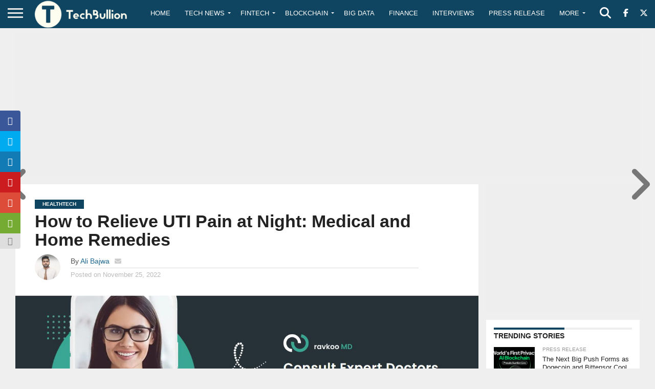

--- FILE ---
content_type: text/html; charset=utf-8
request_url: https://www.google.com/recaptcha/api2/aframe
body_size: -88
content:
<!DOCTYPE HTML><html><head><meta http-equiv="content-type" content="text/html; charset=UTF-8"></head><body><script nonce="0od0_HG26n-QCe8r1xwnJA">/** Anti-fraud and anti-abuse applications only. See google.com/recaptcha */ try{var clients={'sodar':'https://pagead2.googlesyndication.com/pagead/sodar?'};window.addEventListener("message",function(a){try{if(a.source===window.parent){var b=JSON.parse(a.data);var c=clients[b['id']];if(c){var d=document.createElement('img');d.src=c+b['params']+'&rc='+(localStorage.getItem("rc::a")?sessionStorage.getItem("rc::b"):"");window.document.body.appendChild(d);sessionStorage.setItem("rc::e",parseInt(sessionStorage.getItem("rc::e")||0)+1);localStorage.setItem("rc::h",'1768598505661');}}}catch(b){}});window.parent.postMessage("_grecaptcha_ready", "*");}catch(b){}</script></body></html>

--- FILE ---
content_type: text/html; charset=utf-8
request_url: https://www.google.com/recaptcha/api2/anchor?ar=1&k=6Le0-0gkAAAAABV0s8b1QHz03eamY8EKrdT2n1Mf&co=aHR0cHM6Ly90ZWNoYnVsbGlvbi5jb206NDQz&hl=en&v=PoyoqOPhxBO7pBk68S4YbpHZ&size=invisible&anchor-ms=20000&execute-ms=30000&cb=aufniicm7s2
body_size: 48418
content:
<!DOCTYPE HTML><html dir="ltr" lang="en"><head><meta http-equiv="Content-Type" content="text/html; charset=UTF-8">
<meta http-equiv="X-UA-Compatible" content="IE=edge">
<title>reCAPTCHA</title>
<style type="text/css">
/* cyrillic-ext */
@font-face {
  font-family: 'Roboto';
  font-style: normal;
  font-weight: 400;
  font-stretch: 100%;
  src: url(//fonts.gstatic.com/s/roboto/v48/KFO7CnqEu92Fr1ME7kSn66aGLdTylUAMa3GUBHMdazTgWw.woff2) format('woff2');
  unicode-range: U+0460-052F, U+1C80-1C8A, U+20B4, U+2DE0-2DFF, U+A640-A69F, U+FE2E-FE2F;
}
/* cyrillic */
@font-face {
  font-family: 'Roboto';
  font-style: normal;
  font-weight: 400;
  font-stretch: 100%;
  src: url(//fonts.gstatic.com/s/roboto/v48/KFO7CnqEu92Fr1ME7kSn66aGLdTylUAMa3iUBHMdazTgWw.woff2) format('woff2');
  unicode-range: U+0301, U+0400-045F, U+0490-0491, U+04B0-04B1, U+2116;
}
/* greek-ext */
@font-face {
  font-family: 'Roboto';
  font-style: normal;
  font-weight: 400;
  font-stretch: 100%;
  src: url(//fonts.gstatic.com/s/roboto/v48/KFO7CnqEu92Fr1ME7kSn66aGLdTylUAMa3CUBHMdazTgWw.woff2) format('woff2');
  unicode-range: U+1F00-1FFF;
}
/* greek */
@font-face {
  font-family: 'Roboto';
  font-style: normal;
  font-weight: 400;
  font-stretch: 100%;
  src: url(//fonts.gstatic.com/s/roboto/v48/KFO7CnqEu92Fr1ME7kSn66aGLdTylUAMa3-UBHMdazTgWw.woff2) format('woff2');
  unicode-range: U+0370-0377, U+037A-037F, U+0384-038A, U+038C, U+038E-03A1, U+03A3-03FF;
}
/* math */
@font-face {
  font-family: 'Roboto';
  font-style: normal;
  font-weight: 400;
  font-stretch: 100%;
  src: url(//fonts.gstatic.com/s/roboto/v48/KFO7CnqEu92Fr1ME7kSn66aGLdTylUAMawCUBHMdazTgWw.woff2) format('woff2');
  unicode-range: U+0302-0303, U+0305, U+0307-0308, U+0310, U+0312, U+0315, U+031A, U+0326-0327, U+032C, U+032F-0330, U+0332-0333, U+0338, U+033A, U+0346, U+034D, U+0391-03A1, U+03A3-03A9, U+03B1-03C9, U+03D1, U+03D5-03D6, U+03F0-03F1, U+03F4-03F5, U+2016-2017, U+2034-2038, U+203C, U+2040, U+2043, U+2047, U+2050, U+2057, U+205F, U+2070-2071, U+2074-208E, U+2090-209C, U+20D0-20DC, U+20E1, U+20E5-20EF, U+2100-2112, U+2114-2115, U+2117-2121, U+2123-214F, U+2190, U+2192, U+2194-21AE, U+21B0-21E5, U+21F1-21F2, U+21F4-2211, U+2213-2214, U+2216-22FF, U+2308-230B, U+2310, U+2319, U+231C-2321, U+2336-237A, U+237C, U+2395, U+239B-23B7, U+23D0, U+23DC-23E1, U+2474-2475, U+25AF, U+25B3, U+25B7, U+25BD, U+25C1, U+25CA, U+25CC, U+25FB, U+266D-266F, U+27C0-27FF, U+2900-2AFF, U+2B0E-2B11, U+2B30-2B4C, U+2BFE, U+3030, U+FF5B, U+FF5D, U+1D400-1D7FF, U+1EE00-1EEFF;
}
/* symbols */
@font-face {
  font-family: 'Roboto';
  font-style: normal;
  font-weight: 400;
  font-stretch: 100%;
  src: url(//fonts.gstatic.com/s/roboto/v48/KFO7CnqEu92Fr1ME7kSn66aGLdTylUAMaxKUBHMdazTgWw.woff2) format('woff2');
  unicode-range: U+0001-000C, U+000E-001F, U+007F-009F, U+20DD-20E0, U+20E2-20E4, U+2150-218F, U+2190, U+2192, U+2194-2199, U+21AF, U+21E6-21F0, U+21F3, U+2218-2219, U+2299, U+22C4-22C6, U+2300-243F, U+2440-244A, U+2460-24FF, U+25A0-27BF, U+2800-28FF, U+2921-2922, U+2981, U+29BF, U+29EB, U+2B00-2BFF, U+4DC0-4DFF, U+FFF9-FFFB, U+10140-1018E, U+10190-1019C, U+101A0, U+101D0-101FD, U+102E0-102FB, U+10E60-10E7E, U+1D2C0-1D2D3, U+1D2E0-1D37F, U+1F000-1F0FF, U+1F100-1F1AD, U+1F1E6-1F1FF, U+1F30D-1F30F, U+1F315, U+1F31C, U+1F31E, U+1F320-1F32C, U+1F336, U+1F378, U+1F37D, U+1F382, U+1F393-1F39F, U+1F3A7-1F3A8, U+1F3AC-1F3AF, U+1F3C2, U+1F3C4-1F3C6, U+1F3CA-1F3CE, U+1F3D4-1F3E0, U+1F3ED, U+1F3F1-1F3F3, U+1F3F5-1F3F7, U+1F408, U+1F415, U+1F41F, U+1F426, U+1F43F, U+1F441-1F442, U+1F444, U+1F446-1F449, U+1F44C-1F44E, U+1F453, U+1F46A, U+1F47D, U+1F4A3, U+1F4B0, U+1F4B3, U+1F4B9, U+1F4BB, U+1F4BF, U+1F4C8-1F4CB, U+1F4D6, U+1F4DA, U+1F4DF, U+1F4E3-1F4E6, U+1F4EA-1F4ED, U+1F4F7, U+1F4F9-1F4FB, U+1F4FD-1F4FE, U+1F503, U+1F507-1F50B, U+1F50D, U+1F512-1F513, U+1F53E-1F54A, U+1F54F-1F5FA, U+1F610, U+1F650-1F67F, U+1F687, U+1F68D, U+1F691, U+1F694, U+1F698, U+1F6AD, U+1F6B2, U+1F6B9-1F6BA, U+1F6BC, U+1F6C6-1F6CF, U+1F6D3-1F6D7, U+1F6E0-1F6EA, U+1F6F0-1F6F3, U+1F6F7-1F6FC, U+1F700-1F7FF, U+1F800-1F80B, U+1F810-1F847, U+1F850-1F859, U+1F860-1F887, U+1F890-1F8AD, U+1F8B0-1F8BB, U+1F8C0-1F8C1, U+1F900-1F90B, U+1F93B, U+1F946, U+1F984, U+1F996, U+1F9E9, U+1FA00-1FA6F, U+1FA70-1FA7C, U+1FA80-1FA89, U+1FA8F-1FAC6, U+1FACE-1FADC, U+1FADF-1FAE9, U+1FAF0-1FAF8, U+1FB00-1FBFF;
}
/* vietnamese */
@font-face {
  font-family: 'Roboto';
  font-style: normal;
  font-weight: 400;
  font-stretch: 100%;
  src: url(//fonts.gstatic.com/s/roboto/v48/KFO7CnqEu92Fr1ME7kSn66aGLdTylUAMa3OUBHMdazTgWw.woff2) format('woff2');
  unicode-range: U+0102-0103, U+0110-0111, U+0128-0129, U+0168-0169, U+01A0-01A1, U+01AF-01B0, U+0300-0301, U+0303-0304, U+0308-0309, U+0323, U+0329, U+1EA0-1EF9, U+20AB;
}
/* latin-ext */
@font-face {
  font-family: 'Roboto';
  font-style: normal;
  font-weight: 400;
  font-stretch: 100%;
  src: url(//fonts.gstatic.com/s/roboto/v48/KFO7CnqEu92Fr1ME7kSn66aGLdTylUAMa3KUBHMdazTgWw.woff2) format('woff2');
  unicode-range: U+0100-02BA, U+02BD-02C5, U+02C7-02CC, U+02CE-02D7, U+02DD-02FF, U+0304, U+0308, U+0329, U+1D00-1DBF, U+1E00-1E9F, U+1EF2-1EFF, U+2020, U+20A0-20AB, U+20AD-20C0, U+2113, U+2C60-2C7F, U+A720-A7FF;
}
/* latin */
@font-face {
  font-family: 'Roboto';
  font-style: normal;
  font-weight: 400;
  font-stretch: 100%;
  src: url(//fonts.gstatic.com/s/roboto/v48/KFO7CnqEu92Fr1ME7kSn66aGLdTylUAMa3yUBHMdazQ.woff2) format('woff2');
  unicode-range: U+0000-00FF, U+0131, U+0152-0153, U+02BB-02BC, U+02C6, U+02DA, U+02DC, U+0304, U+0308, U+0329, U+2000-206F, U+20AC, U+2122, U+2191, U+2193, U+2212, U+2215, U+FEFF, U+FFFD;
}
/* cyrillic-ext */
@font-face {
  font-family: 'Roboto';
  font-style: normal;
  font-weight: 500;
  font-stretch: 100%;
  src: url(//fonts.gstatic.com/s/roboto/v48/KFO7CnqEu92Fr1ME7kSn66aGLdTylUAMa3GUBHMdazTgWw.woff2) format('woff2');
  unicode-range: U+0460-052F, U+1C80-1C8A, U+20B4, U+2DE0-2DFF, U+A640-A69F, U+FE2E-FE2F;
}
/* cyrillic */
@font-face {
  font-family: 'Roboto';
  font-style: normal;
  font-weight: 500;
  font-stretch: 100%;
  src: url(//fonts.gstatic.com/s/roboto/v48/KFO7CnqEu92Fr1ME7kSn66aGLdTylUAMa3iUBHMdazTgWw.woff2) format('woff2');
  unicode-range: U+0301, U+0400-045F, U+0490-0491, U+04B0-04B1, U+2116;
}
/* greek-ext */
@font-face {
  font-family: 'Roboto';
  font-style: normal;
  font-weight: 500;
  font-stretch: 100%;
  src: url(//fonts.gstatic.com/s/roboto/v48/KFO7CnqEu92Fr1ME7kSn66aGLdTylUAMa3CUBHMdazTgWw.woff2) format('woff2');
  unicode-range: U+1F00-1FFF;
}
/* greek */
@font-face {
  font-family: 'Roboto';
  font-style: normal;
  font-weight: 500;
  font-stretch: 100%;
  src: url(//fonts.gstatic.com/s/roboto/v48/KFO7CnqEu92Fr1ME7kSn66aGLdTylUAMa3-UBHMdazTgWw.woff2) format('woff2');
  unicode-range: U+0370-0377, U+037A-037F, U+0384-038A, U+038C, U+038E-03A1, U+03A3-03FF;
}
/* math */
@font-face {
  font-family: 'Roboto';
  font-style: normal;
  font-weight: 500;
  font-stretch: 100%;
  src: url(//fonts.gstatic.com/s/roboto/v48/KFO7CnqEu92Fr1ME7kSn66aGLdTylUAMawCUBHMdazTgWw.woff2) format('woff2');
  unicode-range: U+0302-0303, U+0305, U+0307-0308, U+0310, U+0312, U+0315, U+031A, U+0326-0327, U+032C, U+032F-0330, U+0332-0333, U+0338, U+033A, U+0346, U+034D, U+0391-03A1, U+03A3-03A9, U+03B1-03C9, U+03D1, U+03D5-03D6, U+03F0-03F1, U+03F4-03F5, U+2016-2017, U+2034-2038, U+203C, U+2040, U+2043, U+2047, U+2050, U+2057, U+205F, U+2070-2071, U+2074-208E, U+2090-209C, U+20D0-20DC, U+20E1, U+20E5-20EF, U+2100-2112, U+2114-2115, U+2117-2121, U+2123-214F, U+2190, U+2192, U+2194-21AE, U+21B0-21E5, U+21F1-21F2, U+21F4-2211, U+2213-2214, U+2216-22FF, U+2308-230B, U+2310, U+2319, U+231C-2321, U+2336-237A, U+237C, U+2395, U+239B-23B7, U+23D0, U+23DC-23E1, U+2474-2475, U+25AF, U+25B3, U+25B7, U+25BD, U+25C1, U+25CA, U+25CC, U+25FB, U+266D-266F, U+27C0-27FF, U+2900-2AFF, U+2B0E-2B11, U+2B30-2B4C, U+2BFE, U+3030, U+FF5B, U+FF5D, U+1D400-1D7FF, U+1EE00-1EEFF;
}
/* symbols */
@font-face {
  font-family: 'Roboto';
  font-style: normal;
  font-weight: 500;
  font-stretch: 100%;
  src: url(//fonts.gstatic.com/s/roboto/v48/KFO7CnqEu92Fr1ME7kSn66aGLdTylUAMaxKUBHMdazTgWw.woff2) format('woff2');
  unicode-range: U+0001-000C, U+000E-001F, U+007F-009F, U+20DD-20E0, U+20E2-20E4, U+2150-218F, U+2190, U+2192, U+2194-2199, U+21AF, U+21E6-21F0, U+21F3, U+2218-2219, U+2299, U+22C4-22C6, U+2300-243F, U+2440-244A, U+2460-24FF, U+25A0-27BF, U+2800-28FF, U+2921-2922, U+2981, U+29BF, U+29EB, U+2B00-2BFF, U+4DC0-4DFF, U+FFF9-FFFB, U+10140-1018E, U+10190-1019C, U+101A0, U+101D0-101FD, U+102E0-102FB, U+10E60-10E7E, U+1D2C0-1D2D3, U+1D2E0-1D37F, U+1F000-1F0FF, U+1F100-1F1AD, U+1F1E6-1F1FF, U+1F30D-1F30F, U+1F315, U+1F31C, U+1F31E, U+1F320-1F32C, U+1F336, U+1F378, U+1F37D, U+1F382, U+1F393-1F39F, U+1F3A7-1F3A8, U+1F3AC-1F3AF, U+1F3C2, U+1F3C4-1F3C6, U+1F3CA-1F3CE, U+1F3D4-1F3E0, U+1F3ED, U+1F3F1-1F3F3, U+1F3F5-1F3F7, U+1F408, U+1F415, U+1F41F, U+1F426, U+1F43F, U+1F441-1F442, U+1F444, U+1F446-1F449, U+1F44C-1F44E, U+1F453, U+1F46A, U+1F47D, U+1F4A3, U+1F4B0, U+1F4B3, U+1F4B9, U+1F4BB, U+1F4BF, U+1F4C8-1F4CB, U+1F4D6, U+1F4DA, U+1F4DF, U+1F4E3-1F4E6, U+1F4EA-1F4ED, U+1F4F7, U+1F4F9-1F4FB, U+1F4FD-1F4FE, U+1F503, U+1F507-1F50B, U+1F50D, U+1F512-1F513, U+1F53E-1F54A, U+1F54F-1F5FA, U+1F610, U+1F650-1F67F, U+1F687, U+1F68D, U+1F691, U+1F694, U+1F698, U+1F6AD, U+1F6B2, U+1F6B9-1F6BA, U+1F6BC, U+1F6C6-1F6CF, U+1F6D3-1F6D7, U+1F6E0-1F6EA, U+1F6F0-1F6F3, U+1F6F7-1F6FC, U+1F700-1F7FF, U+1F800-1F80B, U+1F810-1F847, U+1F850-1F859, U+1F860-1F887, U+1F890-1F8AD, U+1F8B0-1F8BB, U+1F8C0-1F8C1, U+1F900-1F90B, U+1F93B, U+1F946, U+1F984, U+1F996, U+1F9E9, U+1FA00-1FA6F, U+1FA70-1FA7C, U+1FA80-1FA89, U+1FA8F-1FAC6, U+1FACE-1FADC, U+1FADF-1FAE9, U+1FAF0-1FAF8, U+1FB00-1FBFF;
}
/* vietnamese */
@font-face {
  font-family: 'Roboto';
  font-style: normal;
  font-weight: 500;
  font-stretch: 100%;
  src: url(//fonts.gstatic.com/s/roboto/v48/KFO7CnqEu92Fr1ME7kSn66aGLdTylUAMa3OUBHMdazTgWw.woff2) format('woff2');
  unicode-range: U+0102-0103, U+0110-0111, U+0128-0129, U+0168-0169, U+01A0-01A1, U+01AF-01B0, U+0300-0301, U+0303-0304, U+0308-0309, U+0323, U+0329, U+1EA0-1EF9, U+20AB;
}
/* latin-ext */
@font-face {
  font-family: 'Roboto';
  font-style: normal;
  font-weight: 500;
  font-stretch: 100%;
  src: url(//fonts.gstatic.com/s/roboto/v48/KFO7CnqEu92Fr1ME7kSn66aGLdTylUAMa3KUBHMdazTgWw.woff2) format('woff2');
  unicode-range: U+0100-02BA, U+02BD-02C5, U+02C7-02CC, U+02CE-02D7, U+02DD-02FF, U+0304, U+0308, U+0329, U+1D00-1DBF, U+1E00-1E9F, U+1EF2-1EFF, U+2020, U+20A0-20AB, U+20AD-20C0, U+2113, U+2C60-2C7F, U+A720-A7FF;
}
/* latin */
@font-face {
  font-family: 'Roboto';
  font-style: normal;
  font-weight: 500;
  font-stretch: 100%;
  src: url(//fonts.gstatic.com/s/roboto/v48/KFO7CnqEu92Fr1ME7kSn66aGLdTylUAMa3yUBHMdazQ.woff2) format('woff2');
  unicode-range: U+0000-00FF, U+0131, U+0152-0153, U+02BB-02BC, U+02C6, U+02DA, U+02DC, U+0304, U+0308, U+0329, U+2000-206F, U+20AC, U+2122, U+2191, U+2193, U+2212, U+2215, U+FEFF, U+FFFD;
}
/* cyrillic-ext */
@font-face {
  font-family: 'Roboto';
  font-style: normal;
  font-weight: 900;
  font-stretch: 100%;
  src: url(//fonts.gstatic.com/s/roboto/v48/KFO7CnqEu92Fr1ME7kSn66aGLdTylUAMa3GUBHMdazTgWw.woff2) format('woff2');
  unicode-range: U+0460-052F, U+1C80-1C8A, U+20B4, U+2DE0-2DFF, U+A640-A69F, U+FE2E-FE2F;
}
/* cyrillic */
@font-face {
  font-family: 'Roboto';
  font-style: normal;
  font-weight: 900;
  font-stretch: 100%;
  src: url(//fonts.gstatic.com/s/roboto/v48/KFO7CnqEu92Fr1ME7kSn66aGLdTylUAMa3iUBHMdazTgWw.woff2) format('woff2');
  unicode-range: U+0301, U+0400-045F, U+0490-0491, U+04B0-04B1, U+2116;
}
/* greek-ext */
@font-face {
  font-family: 'Roboto';
  font-style: normal;
  font-weight: 900;
  font-stretch: 100%;
  src: url(//fonts.gstatic.com/s/roboto/v48/KFO7CnqEu92Fr1ME7kSn66aGLdTylUAMa3CUBHMdazTgWw.woff2) format('woff2');
  unicode-range: U+1F00-1FFF;
}
/* greek */
@font-face {
  font-family: 'Roboto';
  font-style: normal;
  font-weight: 900;
  font-stretch: 100%;
  src: url(//fonts.gstatic.com/s/roboto/v48/KFO7CnqEu92Fr1ME7kSn66aGLdTylUAMa3-UBHMdazTgWw.woff2) format('woff2');
  unicode-range: U+0370-0377, U+037A-037F, U+0384-038A, U+038C, U+038E-03A1, U+03A3-03FF;
}
/* math */
@font-face {
  font-family: 'Roboto';
  font-style: normal;
  font-weight: 900;
  font-stretch: 100%;
  src: url(//fonts.gstatic.com/s/roboto/v48/KFO7CnqEu92Fr1ME7kSn66aGLdTylUAMawCUBHMdazTgWw.woff2) format('woff2');
  unicode-range: U+0302-0303, U+0305, U+0307-0308, U+0310, U+0312, U+0315, U+031A, U+0326-0327, U+032C, U+032F-0330, U+0332-0333, U+0338, U+033A, U+0346, U+034D, U+0391-03A1, U+03A3-03A9, U+03B1-03C9, U+03D1, U+03D5-03D6, U+03F0-03F1, U+03F4-03F5, U+2016-2017, U+2034-2038, U+203C, U+2040, U+2043, U+2047, U+2050, U+2057, U+205F, U+2070-2071, U+2074-208E, U+2090-209C, U+20D0-20DC, U+20E1, U+20E5-20EF, U+2100-2112, U+2114-2115, U+2117-2121, U+2123-214F, U+2190, U+2192, U+2194-21AE, U+21B0-21E5, U+21F1-21F2, U+21F4-2211, U+2213-2214, U+2216-22FF, U+2308-230B, U+2310, U+2319, U+231C-2321, U+2336-237A, U+237C, U+2395, U+239B-23B7, U+23D0, U+23DC-23E1, U+2474-2475, U+25AF, U+25B3, U+25B7, U+25BD, U+25C1, U+25CA, U+25CC, U+25FB, U+266D-266F, U+27C0-27FF, U+2900-2AFF, U+2B0E-2B11, U+2B30-2B4C, U+2BFE, U+3030, U+FF5B, U+FF5D, U+1D400-1D7FF, U+1EE00-1EEFF;
}
/* symbols */
@font-face {
  font-family: 'Roboto';
  font-style: normal;
  font-weight: 900;
  font-stretch: 100%;
  src: url(//fonts.gstatic.com/s/roboto/v48/KFO7CnqEu92Fr1ME7kSn66aGLdTylUAMaxKUBHMdazTgWw.woff2) format('woff2');
  unicode-range: U+0001-000C, U+000E-001F, U+007F-009F, U+20DD-20E0, U+20E2-20E4, U+2150-218F, U+2190, U+2192, U+2194-2199, U+21AF, U+21E6-21F0, U+21F3, U+2218-2219, U+2299, U+22C4-22C6, U+2300-243F, U+2440-244A, U+2460-24FF, U+25A0-27BF, U+2800-28FF, U+2921-2922, U+2981, U+29BF, U+29EB, U+2B00-2BFF, U+4DC0-4DFF, U+FFF9-FFFB, U+10140-1018E, U+10190-1019C, U+101A0, U+101D0-101FD, U+102E0-102FB, U+10E60-10E7E, U+1D2C0-1D2D3, U+1D2E0-1D37F, U+1F000-1F0FF, U+1F100-1F1AD, U+1F1E6-1F1FF, U+1F30D-1F30F, U+1F315, U+1F31C, U+1F31E, U+1F320-1F32C, U+1F336, U+1F378, U+1F37D, U+1F382, U+1F393-1F39F, U+1F3A7-1F3A8, U+1F3AC-1F3AF, U+1F3C2, U+1F3C4-1F3C6, U+1F3CA-1F3CE, U+1F3D4-1F3E0, U+1F3ED, U+1F3F1-1F3F3, U+1F3F5-1F3F7, U+1F408, U+1F415, U+1F41F, U+1F426, U+1F43F, U+1F441-1F442, U+1F444, U+1F446-1F449, U+1F44C-1F44E, U+1F453, U+1F46A, U+1F47D, U+1F4A3, U+1F4B0, U+1F4B3, U+1F4B9, U+1F4BB, U+1F4BF, U+1F4C8-1F4CB, U+1F4D6, U+1F4DA, U+1F4DF, U+1F4E3-1F4E6, U+1F4EA-1F4ED, U+1F4F7, U+1F4F9-1F4FB, U+1F4FD-1F4FE, U+1F503, U+1F507-1F50B, U+1F50D, U+1F512-1F513, U+1F53E-1F54A, U+1F54F-1F5FA, U+1F610, U+1F650-1F67F, U+1F687, U+1F68D, U+1F691, U+1F694, U+1F698, U+1F6AD, U+1F6B2, U+1F6B9-1F6BA, U+1F6BC, U+1F6C6-1F6CF, U+1F6D3-1F6D7, U+1F6E0-1F6EA, U+1F6F0-1F6F3, U+1F6F7-1F6FC, U+1F700-1F7FF, U+1F800-1F80B, U+1F810-1F847, U+1F850-1F859, U+1F860-1F887, U+1F890-1F8AD, U+1F8B0-1F8BB, U+1F8C0-1F8C1, U+1F900-1F90B, U+1F93B, U+1F946, U+1F984, U+1F996, U+1F9E9, U+1FA00-1FA6F, U+1FA70-1FA7C, U+1FA80-1FA89, U+1FA8F-1FAC6, U+1FACE-1FADC, U+1FADF-1FAE9, U+1FAF0-1FAF8, U+1FB00-1FBFF;
}
/* vietnamese */
@font-face {
  font-family: 'Roboto';
  font-style: normal;
  font-weight: 900;
  font-stretch: 100%;
  src: url(//fonts.gstatic.com/s/roboto/v48/KFO7CnqEu92Fr1ME7kSn66aGLdTylUAMa3OUBHMdazTgWw.woff2) format('woff2');
  unicode-range: U+0102-0103, U+0110-0111, U+0128-0129, U+0168-0169, U+01A0-01A1, U+01AF-01B0, U+0300-0301, U+0303-0304, U+0308-0309, U+0323, U+0329, U+1EA0-1EF9, U+20AB;
}
/* latin-ext */
@font-face {
  font-family: 'Roboto';
  font-style: normal;
  font-weight: 900;
  font-stretch: 100%;
  src: url(//fonts.gstatic.com/s/roboto/v48/KFO7CnqEu92Fr1ME7kSn66aGLdTylUAMa3KUBHMdazTgWw.woff2) format('woff2');
  unicode-range: U+0100-02BA, U+02BD-02C5, U+02C7-02CC, U+02CE-02D7, U+02DD-02FF, U+0304, U+0308, U+0329, U+1D00-1DBF, U+1E00-1E9F, U+1EF2-1EFF, U+2020, U+20A0-20AB, U+20AD-20C0, U+2113, U+2C60-2C7F, U+A720-A7FF;
}
/* latin */
@font-face {
  font-family: 'Roboto';
  font-style: normal;
  font-weight: 900;
  font-stretch: 100%;
  src: url(//fonts.gstatic.com/s/roboto/v48/KFO7CnqEu92Fr1ME7kSn66aGLdTylUAMa3yUBHMdazQ.woff2) format('woff2');
  unicode-range: U+0000-00FF, U+0131, U+0152-0153, U+02BB-02BC, U+02C6, U+02DA, U+02DC, U+0304, U+0308, U+0329, U+2000-206F, U+20AC, U+2122, U+2191, U+2193, U+2212, U+2215, U+FEFF, U+FFFD;
}

</style>
<link rel="stylesheet" type="text/css" href="https://www.gstatic.com/recaptcha/releases/PoyoqOPhxBO7pBk68S4YbpHZ/styles__ltr.css">
<script nonce="bYO98wEtl-4Y9LoTCPmB9g" type="text/javascript">window['__recaptcha_api'] = 'https://www.google.com/recaptcha/api2/';</script>
<script type="text/javascript" src="https://www.gstatic.com/recaptcha/releases/PoyoqOPhxBO7pBk68S4YbpHZ/recaptcha__en.js" nonce="bYO98wEtl-4Y9LoTCPmB9g">
      
    </script></head>
<body><div id="rc-anchor-alert" class="rc-anchor-alert"></div>
<input type="hidden" id="recaptcha-token" value="[base64]">
<script type="text/javascript" nonce="bYO98wEtl-4Y9LoTCPmB9g">
      recaptcha.anchor.Main.init("[\x22ainput\x22,[\x22bgdata\x22,\x22\x22,\[base64]/[base64]/[base64]/[base64]/[base64]/[base64]/[base64]/[base64]/[base64]/[base64]\\u003d\x22,\[base64]\\u003d\x22,\x22wooAbMKdYcKzMTDDllbDmsKvI8OWa8O6WMKAUnFow6o2wosEw4hFcsOvw6fCqU3DoMOpw4PCn8Kaw5rCi8KMw4/CjMOgw7/DvQNxXn5IbcKuwqM+e3jCuD7DviLCrsKfD8Kow5oYY8KhLsKTTcKeUmd2JcOoHE94CArChSvDtxZ1I8Ocw5DDqMO+w5I6D3zDrnYkwqDDqgPCh1B2worDhsKKKTrDnUPCocO8NmPDqUvCrcOhDcO7W8K+w6nDpsKAwps/w7fCt8OdVg7CqTDCvV3CjUNbw5vDhEAtXmwHD8OfecK5w6rDvMKaEsOIwrsGJMOJwoXDgMKGw7fDtsKgwpfCkz/CnBrCill/MG7DtSvClAPCmMOlIcKUR1IvG3HChMOYOUnDtsOuw4fDgsOlDQMfwqfDhQLDvcK8w75sw4oqBsKZAMKkYMKWFTfDkn3CrMOqNEpbw7d5wq5OwoXDqloTfkcTDcOrw6FMTjHCjcK8SsKmF8Kbw5Bfw6PDkRfCmknCsiXDgMKFG8KGGXpeGCxKX8KfCMOwP8OHJ2Q4w4/Ctn/DncOGQsKFwq7CkcOzwrpSSsK8wo3CgTbCtMKBwp3CmxV7wrFOw6jCrsKOw6DCim3DsA84wrvChcK6w4IMwpfDiy0ewrXChWxJB8OvLMOnw61Ew6lmw6zCssOKEApmw6xfw4DCo37DkG3Du1HDk18+w5lyYMKMQW/DjjACdVggWcKEwpbCog5lw7zDmsO7w5zDrHFHNWgew7zDonfDj0UvPARfTsK/woYEesOmw57DhAsoJsOQwrvCnMKYc8OfN8OzwphKTcO8HRgXSMOyw7XCjcKhwrFrw6YBX37CgBzDv8KAw6PDl8OhIyBBYWoKOVXDjUbCti/[base64]/ChQx5dcOmwrbCs2zDrSwhwq1qwq0wI1HCpmnDp1HDrjDDv0LDgTfCqsOuwoIxw5JAw5bCgVlawq1UwpHCqnHCqMKdw47DlsOlcMOswq1DGAF+wrzCkcOGw5EPw5LCrMKfLi/CuSXDhXPCq8OEQcOCw45Gw5h5wqBYw6s9w6ktw6XDt8KIe8OSwoLDgsK6YsKcZcKjHcK8DcOVw6DCh2gkwrA4wpVwwoTDg2nDl3XCrTzDsEHDoCzCrxgkIGchwpTCnyHDqMK3UD45Fi/DhMKKZxPDjRXDlCzCi8KXwpvDlsOPBWvDpjoIwohlw5thwqJEwpIXfcKzJ29NKm7CicKfw69Xw7YJJMOHw7dgw6bDgV3CocKBT8Kbw4/ClcK8OcK1wpfCvMKOGsO3ccOMw4nDqMO3wqsKwog/wq3DgF8Cw4/CnRTDpsKFwq1Vw6LCmcKcZXvDpsOWITvDsUPDtMKjPhXCosOVwoTDrlA+wp1Kw7wBaMO0VhF9WAciw6tzw6DDvi4gTMKWTcOCS8Oew47CksO7LyrCqMKtf8KRGMK3wpcNwrQpwrzCncO1w516wqzDoMK0woYDwpbDt3nCpyoIwr4swpBCw5zDuhxsc8K9w4/[base64]/Dp2vCs8KWZzRzw6BXw4QIbRDDuQ3Dn8KVwrN4w7DCk0zDh0J2w6DDlg9kTjo5woUrwp/DscOqw7IYw4JMfsOLf38ZExdebm/CpsKuw7kIwrU1w7LDgMOuN8KBasKmDn3ClnTDqMO+Ui4+FD1bw7pSO1HDlcKWeMKUwqzDqXbCkMKGwpzDlsKKwrjDuwbCqcKLTXTDocKswr7DosKcwqjDosO/JDnDnUPDhsKUwpbCs8KIX8OPw7zCsV9OORYYQcOIdk5yI8OtGcOxL3h0woTDsMORXcKMQWgVwrDDuGUkwq0SIMKywqzCmF8Ew4sfJMKuw5PCtsOEw7/CrMKfIMKXeyBmNy/[base64]/Di8O9woRMYsOuB8Klw79gRMKxH8K6wrrCu2bCssO9w5IHScOHa24cCsOlw5vCucOJwpDCu39Uw6pJwrjCrUZdEhx/w6nCnALDvn8uZH4qLxFxw5LCgh9hLQJaMsKMw7g7w4TCpcO3X8Oswp1GJcK/[base64]/ChsOlw6/CvMOgcMOFwrTDmhzDmR7DvzEawrrDjMO+WsKnAMONOGUAw6Asw7ESZh3DtBZvw6TDkCjCgFhtwpbDnyzDuFhDw7jDpXsOw5cww7DDuk3CvTs0woTCuWRjCFVzemzDsBQNL8OMbHXCpsK9RcOzwrslQ8Ouwq/CksOzwrfDhxnCjCs/MBpJMCwGwr/CvBpFUFLCqHhcwrbCncOyw7dhNsOvwo/[base64]/CmQvDixIgw6nCmSE+TkVvwoBXVsORNsKhw47CukzCg3bCl8KXVsO4NwpeCjJYw7zDv8Kxw7TCohNmblfDjRgqUcOfWjwoXRHDph/[base64]/w4PCkcKUw4TDqsOwRR5VwrQtwosTfAbChcKOwrUywoROw6xTLzfCs8KyEBB7OBvCpsOEGsK9wr7DpsOjXMKAw4opAMKowowowp3CnsOrTl1vw75ww7VmwptQw4vCpMKZXcKWw4pmdh7DvjA1w6QYLj8uw6M9w6PDisOMwpDDtMK0w6AiwrVbHH/[base64]/CtQIPwpPClk/DoFPCpWjCvkokw5HDgMKhe8K8wrp1TzsowprChMOcCUjCgUxGwpVYw4ckN8KBVmcCb8KyEE/DiTZ7wp1Jwq/DkMO0VcKxK8O8w6FVw6XCqMKnS8K0TsKyY8KcNUoIwrfCjcKgMSnCkUXDksKHanglVzMGJSbCjMK5EsOYw51ZGMKpwp1fCUDDoRDCh2HDnCPCq8OwDx/[base64]/DtcOSwoHChMKiQ8KHw6DCnynCr8KLw6NKwp8LVyzDnTM1w6d7wpdGDUBtwp/CqMKlD8KYaWfDggsDwpbDrMOdw7rDikNhw7nDjMOeWsKAbQpFaRfDvSQoSMKGwpjDlxQcN1h+dR/Ct23DsAIhw7IZF3XChCTCoUJ8JcOuw5HCuWHDhsOienZMw4dcfX1qw6jDj8OEw7A6wrU/w5F5wr3DrS0bWVDCrHd8acOIGcOgwqbDhiXDgBbCm3h8WMK0wqgqAD3CmsKCwr7CvinCmcOjwpjDvG9IKHrDth3DoMKpwpEww63CtHArwpzDplArw6zCmUstHcKFHsKtK8KZwpxmw4HDv8OUbn7Doj/DqBjCp2zDs37DmkbDvyvClcK0OcKmKMOHB8ObdQXCsFkZw63DgWoXZXAhd1/Dhl3CsULDs8K7EB1nwpxBw6lbw5nDpMKGSnsMwq/CvsKewr3DosKtwp/Dq8OncWbClRIQKMKzw4jDpFtXw619Y0PDtXpjwqbDjMKRZR3CjcKbS8Omw4vDqS8eGcOWwp/ChGdcbMKJwpc0w7RXwrLDhFHDhBURP8Onw58bw6g6w4gyRcOsVxPDpcK1w5RPfcKre8KvOkTDtcKCDh8jw7kew5vCvsK1Wy3Cl8OCXMOrZcO6TsO3T8KnG8OBwpfDij1UwoxxJsOVHsKHw41nw6lTesOHZMKhVsOCIMKmw48aP2HCjH/CrMK/woHDnMK2a8Knw4bCtsKVwqFmAcKDAMOZw74YwqR5w6ZIwohdw5DDtcONw4TCjmd0ecOsPMKbw6FkwrTCisKGw68aXBt/w6zCuEd0IDLCrmMIOsKZw6Qzwr/CpxB5wo/DqjPDmcO+wr/DjcOtwo7CksKbwpcXacKFPDvCg8KRAsOoU8OfwrpDw6rCg0AkwofCkihgw7DCl3h0WFPDtEHCpsOSwrnDo8O0woZYTX8Nw7fCmMK+OcKMw7Z/[base64]/Dkz/[base64]/[base64]/DsMObw4HDklvDtsK/UkXDpMKeT8KxFsOYwonDil9jd8OqwrzDmMOcDMK3w71Ww67CqTR/w40FbMKvwq/Cq8OzWMO+W2TCnEMkdz9zdibChinCksKJeHIzwrjDjFxTwqPDt8KEw5vCqcOsRmzCii/CqSDDoWpsGMKELgwLwqjCk8OLHcOARkECWMO+w78Mw7/DlcKeQMKuckTDuxLCr8OLOMO2BsKEw6ERw73CpDwEXsOXw44LwppwwqpEw4B0w5YVwrzDv8KJSHPCiX1yVijCsF3DgUEeWXlZwrc2wrXCjsOwwq9xTcK2aRR2GMOGS8KDD8K8w5l6wqlQGsOEHEIywpPCh8Onw4LDpyZeBmvCmQAkF8KfcDTDjH/CqCfClcKpWMODwoDCj8OVAMK8LkXDkMKUwrF6w6lIOMO6wpzDvxbClsKhcxd3w5MZwrfCrkHDlTrCgmgywqZLN0/Cn8ODw6fDmcOUdMKvwrPChhjCiwxVZFnCqzckNk9YwqnDgsOqKsKRwqsJw6vCmCTCssObLBnCrsOUwqvDgUAHw6cewrTCkjHCk8OtwrQ4w783LgbCkyHCkcKHwrYcw7TCh8OawrvCocKaVQ5nwrrCmxd/fUHCmcKfK8KjMsKxwrF5bMKaHsOOwpI0Dg1kFiUjwrPDlmPDpkkSAsKibmfDgMOVPULCt8KQD8OCw7VIOUfCtTRzRzbDhDJpwopxw4TDsmsPw7ojJcK/cwo8BcORw6sMwrNJSxFRWsOrw7odfcKYfMKheMOKZgfDvMONw5R8w67DvsOfw6rDtcO8diPCncKZMcOjIsKvEH/DhgHDkMO7w5HCkcOtw4Juwo7DlsOGwqPCmsOcUnIsH8K6wp1ow7DCnDhYa3rDlWcWS8Osw6zDtsOBwpYdS8KDHsOyQsKEw4DCjidKB8Oww6DDnn/DpcOtbid/wqPDjhgJMMO0YG7CkcK5w4kVwrdRw5/DoDJKw4rDgcOKwqfDnkIyw4zDhsO1Gjtawo/Cm8OJS8Kkwp4KdlZdw7cUwpLDrSkswpfCjANPWg/CqCvCly/[base64]/Cn8O+LMKRaB4YwplwVMO5wpRxX8K+AcOFwpgzw67CsWJbH8OoH8KKaBjDucKWH8KLw5DCoApMFXEUEkArOwwVw7jDuXp5M8OpwpbDnsO2w7zCscOlS8ORw5zDpMOSw4fDrRRuXMORUi3Cl8O/w5U2w6LDnsO2HMKAPBPDggTCm3ZHw6HCk8K7w5AQMCsGeMOCKnDCp8OhwqrDmkRqZcOuYz/DgFFbw6fCvMK4VhnDqVJtw5XCjifCoitLCVTCiTQ1MVwVbMKAwrbDvAnDnsONQXgBwoxfwrbCgQ84JsKLHxLDmnNGwrXCmg1HWcOUw77CgThOfijChsKHcjYVUgXCpWh6w7lJw54WY1sWwrsof8OZTcK6ZCFYHQZOw4DDucO2a07ContZayHDvlwmEcO/A8Kzw6A3b0ZgwpNfw6/CjC3DtcK3woVSVUzCncKsU3LCgyxiw7EyFnpGIidFwrbDosKGw6HDm8Kawr7DggHCm1IULcO0wodOTcK2bXHCu15bwrvCmsKpwrPDgsO2w7rDvwbCtgnCqsOAwpcRw7/CgMKqdDlvYsORwp3DkXbDmGXCjDjDoMOrGh5TR2EAWRAYw5YCwptmw6PCocOswoFLw7HCi1nDj3/Crj0QNMKkChFQAsOQTMKywpTDoMKuc0tsw4/[base64]/CrUPDlsKROsKXSsOPw5PClsK+ckUAMXvDhAkTHsOvKsKUYV96WVUJwqpqwqvCosKUWBIfOcKgwqzDiMOkKcKkwpjDhsKoJ0XDiEx9w4YWMm1iw5stw6PDocKjLcK7UyQZNcKYwokDVFdMQ23Dj8Obw60fw47Djh/[base64]/[base64]/w61hwr3CrMOca8Oow7XCnErDkWXDisKSOcO/YBQdw4bCpMKPwozCowVGw7zCp8K1w4kBFsOsKMO2IsOdDhR2SsOcwpvCj1R+TcOCUG4ZXifCrW/Dj8KyMFtxw77DvFZRwpBFPgbDkyw3wpfDjibCnwYhaG5Vw6rCtWMrR8OSwpIzwpHDuQ8uw4/CphRbRMOMX8KRNsK0LMOwbxHDtA8cworDhgTCnyB3X8OMw6Y3wpTCvsOzAsOoWHTDj8OSM8KifsKrw5PDkMKDDBdFX8O/w6fCl17CuyEXwoQ0F8KewqnCi8OGJSA4ccOjw4rDuF0SfMKfwrnCvHPCqcK5w7JjUSZnwpvDiCzCq8Ojw5h7wrnDgcKcw4rDq0YMInHCssKcdcOZwpDDt8KJwp0aw6jCssKIaHzDscKtWCLDhMKIXiHDsjPCh8O8JC/DqzjDmMKVw4x7OcOxccKCNMKYNRvDvsONS8OLMsOQbcK/wp7DsMK4Yz1xw6DCt8OsFWrCq8OGF8KGZ8OqwpBGwqpiNcKqw7fDsMOIQsOaBDHCvFzCocOxwpdSwoN6w7VYw5jCqnzDsnTCpCXCjh3DjsOxEcOTwqvCiMODwrjDvsOhw5rCjhAGe8K7JE/DkV0Ew77Dqzpnw4ZjOgjDpxvCgCnCuMOCfsOiCMOpQ8OmTSRZDFEZwrJhPsK8w73CglJww5sew67DlcKXaMK1w55Ww5fDtwLCnRo/[base64]/CncKjXMOWX8OudTrDmA9pw5cNaMOkworDqA9zwrkFBsKcMBzCvcOJw4hLwrLCmkFZw6/DpUwjw4vDqxdSw5ocw6Z6A2LCjMOgK8Kxw44vwp7CvsKiw6bDm0rDjcKscMKew63DisOHfcO2wrDCnnLDhsONMkbDkn8cXMODwpzCr8KDPgs/w45fwqggNmU7TsOhwpzDosKnwpjDr0rCg8O1w55TJBjCssKvNcKGwqfDqXsRwq/DlMOpwpkqF8OJwqVKdcKaBwzCj8OdCRjDqnXCkinDsiLDs8OPw5ECwrTDqFV1ITJDw6nDkUzCjzBKO0BCD8ONUsKbTnnDgsKFHlAVYRXDiU/DmsORw70lwrbDscKXwrYJw5U3w7jCqS7Dm8KuaHbCq3HCtVkQw6TDqMKww795f8Kdw4TDmkd4w5zDpcKRw5s2woDCrGlWb8O9ZX3CisKHHMOqw5QAw6gLBEHDncKMAxfCjW0Vwp4wfsK0woXDnxXDkMK2wopewqDDuRo6w4Isw5PDvEzDonbCt8K/w6fDvSLDpMKvwpTCr8Ofwpkdw4/Ct1BHCmRwwotwY8KuXsKxH8OZwp5cDQrCj0vCqAbCrMKnB03DhcK6wqLDrQE7w6HCr8OGMwfCv0RjbcKAOwHDsW48BlR/BcOGJgETSlfDr2fDsFDDscKhw5bDm8OdbMOnGXTDk8KtSBkJAcOEw51rAkbDrFBMUcKnw6XCqMK/Y8KSwqjDsVnDhMOww7ULwofDjALDtsOdwpdpwo4JwoXDpcKzIMKAw5ZewoTDnEnDni1lw4/DhATCujTDq8O6DcO1TsOSB3h/wpdNwp50wrHDsxMeRgknwpNdKsKsA0EEwr3Ci2cCAAfCisOFRcOOwr8dw53CvMOtT8O9w4/DnsKZY0vDt8OIesOmw5fDjHdqwrUUw5DDosKROFoDwpXDoRM2w7fDv1HCuzsvaFzCgMKAwq3CqCtSwovDgMKtcRpnw4rDsHEtwpjCmQhaw5XDg8OTY8KxwpARwoolU8KoHB/DmsO/ScO2fXHDpltpJ1RbAk/DhmRoMnbDjsOnUEl7w7ccwooPPgwqHMOnw6nCv2fCgcOXWDLCmcK2AHcewrtIwp5aDcKwZcKlw6oEwoXCvMK+w5MNwp0XwrkPJX/Dj0zCkMOUPENswqPCthDDksOAwppVP8Onw7LCm0c1ZMK2KXjCgsO/acKNw5gCw70qw4dIw79ZJsOPWHxKwpMuwp7CrcOpRioBwpzDpkAgLsKHw4vCsMOxw7g7dU3CocK0ScO7HjzClxfDlEfCksKqHTLDpVnCh2XDgcKtwq/[base64]/LUfDsnYTw6TCt8KkT1hHBEzDojYJVMK0w4nCnWrColzCv8OfwrPCpCnCjGzDgMOYwo/DvsKyUMO6wqRqcmQAQnbCj1/Cp0pGw43Dp8OEXAwhCsOHwrHCoxPCohAxw6/DuUBVSMKxOw/CjQHCmMKwP8O4HmrDocObUsOAJsKZw73CsX1pCRvDlk45wr9cw5nDrcKTcMKnPMK7CsO9w4PDv8OkwpJ2w40Kwq/Dp27CmDUXYhZEw48Sw4XCsz97XEQJUyxkwoVoR1BeUcO7woXCmH3CiCISSsOqw4R0woEqwqXDj8ODwqo/IkDDkcKzLXbCnVoNwoZIwp/CjMKnLcKhw4Aqw7nCrxRlOcORw77CvFnDsxLDgsKcw7VLw6p2J1cfwqjCrcKpw4TCjj5xw4jCocK7woJZQm1zwrHCpTXCuiEtw4PDvgTDgxp/w47DjyHDlX0Bw6PCjjDCmcOcA8OsHMKWwqXDrD/CmMOiI8O8eFtjwpPCrEXCrcKtwpzDmMKmf8OjwoDDvXdqMMKZw5rDmMKLDsOcw5zCl8KYQsKKwpknw6dpZms8RcOtRcK3wptzw5wJwqRcEnNDfz/DjxbDt8O2wpItwrRQwqXDolECJH3DjwVwAsOIFHs7ccKAAMKnwqjCs8OQw73DvXMkW8OywpfDicOHdw/[base64]/Cg8O5QQcwVsK1wqrDvMKxwppoNEtFFTNxwofDqMKrwrrDnsKTV8K4CcOZwobDocOZZ29Pwp5Ow5RXYXp7w7vCqDzCvwlidcO6w5xuAlAmwpbCjsKcPkvCqnQGURVcUsKYbMKIwoPDpsOuw69OTcOVw7fCkcO+wo9vIno2GsK+w481BMK3JxbDpFvCt24/T8OUw7jCkE41ZUgWwofDoRpTworDlCoRSnxeJ8OlZXdTwrTCkDzClcO+I8O7w4XCvWIRwq1LUF8VfBrDocO8wohQwpzDtcOiAAhQcsKdNF3CiXLCrMOXSxoNEH3CnsO3eT56VAMjw4Urw5HCjjPDo8OiJsObeE3DgMOHLXTDhMKFAyo8w5nCp3/DgMOow6bDucKBw5wYw4/DkMO/WQPDolfDjXoHwoE1wr7DhDlTw5TClzfCjy9Nw4/DlnkSP8OVw7XDiyXDgxlnwrAmw5rCnsONw4NLOSVrLcKZOcKjJcO8wqIDwr/Cg8Kyw58BPQ8BF8OLBQgCP382wrvDqDXCtApubAZkw5PCjyd6wqPCqHUEw4bDgDvDkcKvO8K8CH5EwqPCtMKRwpXDosOewr/[base64]/Cg8K3w4LCuG7Dr8OfQMO+wrI8wpopSsOywo5RwrjCo8KsM8KFw5VLwrlsYMO9FMOow74Ad8KDYcObwrRQw7cHTTJsdmQ6a8KswqbDjwjCiU8nKU/DocKGw5DDpsOMwqnDgcKiEyYPw6MUK8O+Bm3Dr8Kew59Mw63CpcOJU8OPwqnCiHIawp3Ci8OIw7hBBCp3wpbDj8K+fBpNGG7DtMOiwpHDkEZnA8OswrrDncObwp7Ck8KoCQbDjUbDuMOzKMOSw5c/emkuMhDDjx4iwqrCikcjQcODwo7DmsKNFHhCwpx9wonDqwbDkGgEw40da8OuFTtcw6XDlVjClz1CQGjChjBeXcK0b8O4wp3Dhn4dwqd2d8O+w63DjMOgFsK3w7HDuMO9w7BAw4x5SsKowpLDjsKCGB9kZcO7ZsOBPsO/[base64]/Cux/DqgbCr8KRwpHDp8K5BsOoW05fw61mdxFVCMOsPXDCnsOYVcKdw5IzRC/CjBt4WEbDusORw5t/G8OOTS9nwrIiwrsyw7dww6/CkHbDpsKTJxIlN8Ode8O+QMKaeXhqwqLDgmU2w5A6GjfCn8O6w6UqW0gsw7QnwpvCvMKrDMKVDgFqZlvCs8ODU8OxN8O9YFcgPk7Dt8KdYcOtw4bDsg3DkloEWCnDgBIdOVE7w47DlzHDvR/[base64]/[base64]/CnGvCjcO3PMOuw4DDuMO7cTA2DzJVcTDDvGrCvXjDhjYcwpVwwphxw7V/bB8vA8KgYQRWw4FvMTDCqcKHBTXCrMOnbsKfMsOewrTCk8K8w5R+w6NKwqs4W8OAacKTw4/DhcO5wp8nLcKNw7NEwrvCqcOiFcK0wrVAwpsvV1VCNCYvwq3Cq8KxT8KFwoUMw6LDrMK9AMORw7bCvzjCoQXDkjsZw5YCDMOrw7TDvcK1woHDkDHDszoDQ8KvYTkdw47DscKbbMOMw5pRw5xnwpPDtX/DrcKbK8KWU0RkwrNPw4kjWmkAwphlw7nDmDcCw5McXsKcwpnDgcOYwpRza8OCXAhDwqs6RcOcw6/DuAHDuk0nNgthwpYjwrnDicKTw5XCrcK5wqvDn8KBXMOJwqPDmHZPO8KObcK0wr9+w6bDpcOSOGTDgMOwKCfCn8OJdMOCLQ5Rw7nCjCrDpnXDgMK3w6nDvsK+dnBdOMO2w65IbGBYwqHDhxUfdcKUw6vCssKCOFHDtxBMRFnCsgfDp8KpwqLCmizCqMK5w4vCnG/CojzDjQUDEMOrGElgEQfDojBBV149wqnCtcOcKHkuXznCtcKCwq83GiAweR7CrsOfwpvCssKMwoTCrhfDpcO3w6zCvW1SwoPDt8Olwp3CsMKuUH7DiMKCwqBCw6E8wrrCgMOVw5lTw4svPENoGMOvPAHDjSDCrsOAb8O5OcKVw4XDhcKmA8OWw4leL8KvDV/[base64]/Cik/CshxBw5HCs8KwdGzCoDwnexTDhcOlZcKdCXDDhjTDmsKef8KxG8OZw5TDnWEzw6rDisK7Em0cw7LDoxDDknBRwo9jwrbDuD9wE1/CgzbDjCoMBkTDjyfDil3CmgPDui1VRAp/PBnDsgAHNGc2w6JTTsOHXFw3amvDiGlzwpVUW8OYVcO0THV6b8OxwpDCsVBXdsKOYsOeYcOKw69kw4h9w43CqGsswphjwrLDnCDCm8O9EWLCgQEHw7zCuMO0w4Vfwq8/[base64]/[base64]/[base64]/PMOSw6JyeMK3w6U8QMO5DcOTfnnCjcOkAmPCiRXDqcOCSwrCpnxIwpEaw5HDmMO0DV/DtsOdw6kjw77Cj2zCoyDDhcKYeCgfUsOkTsKaw73DuMKXUsOBXA1ELAgTwqrCr0zCg8OIwrTCt8OdXMKlCFfCmhlkw6HCnsOCwqjDm8KxFTLCvnQ3worCscKWw4B4Oh3CgSkMw4Zowr/CtgRmJsOUYgvDtMKvwqpWWSt6ScK9wp4Rw5HCo8OZwps4woLDmwwWw7U+EMOVRsOawrllw4TDucKMwqTCvGlyJyLDgH55KMOQw5/DpH8vB8OTDcK+wonCn3lFaibClcKZXiPDnCc3NsOqw7PDqcKmfWfDg2vCssKIF8ORXmjCp8OBPcOLwrbDthlUwprCsMOCesKiSsOlwoTCuAR/QBvDkz3CjzFKw7wLw7XCgsKzIsKtS8Kfw4VgIGoxwo3CscK4w57CkMOKwrcoEEFDHMOlOcOwwpthXRQtwoFawqbCg8O9w5E2wofDtwZgw5bCiRkKw67DqcOrWmDDgcOfw4Fvw5XDsW/[base64]/XBDCoSjDrV0hbXQrw7bDtTEEIcKpSMKrPATCjMOIw5TDuhnDqsKYLUjDgcKkwoZlw7IwRDtOCnfDssOsHcKCdGdwKcO8w74WwqbDtjPDol48wpLCncOwA8OHTUnDjylrw5RSwq7CnsKQUljCvmBVCcKbwozDi8OcZcOSw6HCvBPDjwEId8KoWyd/f8OBccKdwr5bw7VpwrfDgsKpwrjCtE0pw57CvmN9VsOIwoQhK8KAIVwLZsOzw4XDr8OEw4vCvmDCuMKNwofDn3DDhVDDoj3CjMKsZmnDtC3DlSHCoQZtwpEqwot0wpzDiCY/woTCk34Vw5fDoRDCq2PCiQbCvsK+wp87wqLDgsKDDAjDpHzCgkViJyXCu8Oxw6/[base64]/RHjCrC9Ww4/[base64]/Dh2QoL8KRw5Mlw4vDuTFYfMOSBcKzdsKcwqLClsOUcVl2aFzDoUcjFMODJWTDmjhdworCtMOCcMKjwqDDpy/CtcOqwq9Mw7Y8FsK2w5fCjsKZw6ZVwo3DjsKxwr/DjSrClznCrDPCvMKXw5XCiDjCiMOrw5rDg8KVOUwfw6Rgw55aYcOCchLDoMKIQQbDoMOBKGjCvDjDqMK2BsOgRlUJwonCv2E0w7MLwo81wqPCjQHDkcKYFcK4w6UySD8QKcOsVsKqPTTDtH5Vw40jY3x2w4PCucKZeXPCoXTDpcKFAE/DmcOoaA16MMKdw47CoGBew5nCnMObw47CrVcoVsOmUkkecl1Zw70pdFNeVMKfw4pJIChFU1XDuMKsw7nCgMKqw4dJZRwawo/DinvChxvDgcKKwqU5F8OLKXdewp9vPsKLw5g+M8OIw6gNwrnDiVPCmsO+M8OSQsKZGsK/ZMKdRsKjwoQzERfDsHTDq1kswrNDwrcUL3w7FMK7H8OOKsOPc8Opb8OIwq7CvwvCucK8woMvXMO7asKGwpEmbsK7dcOswr/[base64]/DisO+w5TDlBHDm3BFJsOGA0k4woXCsFJPwovDkibCgkkywo7CniU8ERrDhD1Kw7jDsDnCl8KEwqN/ScKYwqkZACXDmGHDpQVYcMKQw50YAMOEFjA+ChxAUz7CvGRrAMOWLsKvwo0gJnNVwoowwpfDv1dxDsKKX8KyZhfDg35VcMO1worCg8OIHsO+w7hZw6LDgw0TIVU4H8O6EEHCtcOGwooLNMOcwr9vAScAwoPDucOQw7rCrMKfS8K/wp10f8KLw7/[base64]/Do8KKYsOiwr4Fw4VwRcO2AsK/w6TDosKvI2lVw7bCi3Q9aVJ8TMOvMDFpw6bDm3rChhtNZcKgRMKlQhXClHvDlcO+w6vCqMOyw708AFfCiz14woU5TzNRWsOURkIzVWnCmW5hbV4FE2I5BVAiMUrDvlgYBsOww6RuwrfCnMO1MsKhw7EBw5shQSfCscKCwql4AR/CmzNpwoHCsMKgDMONw5d3IcKhwqzDk8O2w5XDnjjCvMKmw4hAbhLCncKWa8KfDcO4bRAUCxNUIzLCj8K3w5DCiwrDgcKswr9pecOjwqxHFsKsacOGK8OYL1zDpWnDt8K8CU3Dl8KtHlAqVcK/[base64]/DvcO2wqQpB8KTw7xTL8OvXMOWw7EXVWvCiyLCrEXDrkbDj8KGHBnDoFkKw6nDkmnCpcOfXyhww7PCssO5w7kWw6FqAWd2dwJcIMKOw7plw7cLwqnDsi5yw4sYw7V/woAiwrbCkMKzL8OLGH5kWcK1w5x/McOBw7fDs8Kcw4dBFMO2wqpBFHwFdMOCYRrCm8KVwqM2w798w5/CusOiH8K/bEfDicO9wrhmGsOaXTh1R8KQYi8JMg1vcsKBdHDDhwrDgyVvExrCg0M3w7ZTwoowwoTCl8KYw7LCqcK8fsOHAE3DlHnDijESd8KyYsKtYj8ww5PCuDdyIMK/w59Jw68ywqhDwp5Lw7LDl8OuM8K0Q8O2MnU/wos7w4E7w7/Do0wJISXDullvH3Zhw7w5AAt3wpZlHwLDtcKIFAQ0D2kxw6XCuEZLcsKTw6AIw53DqcOtEg5aw5DDlyNDw542A0/Ct0x2LMOOw5ZqwrvDq8OnfMObPn7DjXJ4wrHCksKFZlFFwp/Cj2gVw6rCq1nDqcOOw5odIsKTwoIaQMOKDgfDtHdswpRVwr83wrPCl3DDtMKRPUnDpzjDhETDunfChkx4wpA4U3TCuGzCjngkBMK1w6vDmMKvDFrDpGQ6w5jDu8Oiwot2L2vCssKIbMKNPsOKwoN5WjrDrMKqSDTDv8KlCXdBU8O/w7HDnhDCs8Krw7PCmw/CojEsw67DgsK6YsKbw5jCpMKMw7vClWTDlBArM8OBG0nDkHvDsUMGHcKUKhVew7N0EB1tCcOjwoXCk8Kwd8KYw6/DnWNHwoh5w73DlQ7DjcOnw5kxwqfDpE/DlQDDuRpQIcK/CXzCvDbDnwnCq8O8w4ovw4LCp8KVFhnDomZJw5ZJCMKCD2DCvzsXRHHCiMKXZ1xQwotDw7ldwoU2wqVrSsKoJcOOw6Y1wpACIcO0asOHwpkSw7rCvX5Ewod1wrHDucK+w5jCvkhnworChcOTJMK0w4nCjMO7w4geZxk9W8OVZsKlClAIwpY6AsOvwqLDjw9pNB/CisKOwpZXDMK7YnnDo8K7AmZLw69Xw4LDpBfCqmkSVRLCo8KldsKPwoccNxNyF10oJcK7wrp3PMOTG8K/aQRHw77DscKNwoUGOkDCiTfCg8OyLHtdHMKwHRfCoSbCuCNlZwcbw4jCqsK5wrPClVjDqsOLwpF1E8K/w5LDiV3CmsK8NMKnw4oYAMOCwpzDvlHDsCrClcK0wrbCmj/DtsKUQ8OMwrTCkHMSRcKvwrlmMcOKXm83cMKcw752wp5Ew4HCiF4iwpLCgXABQSQtc8O1KBAyLljDlXhacQFyO3Q1IGXChirCrlLDnwDCsMKuaCvCk3LCsC5Nw4jCghwywolsw4nDrm7CsAx9SBDClWozw5fDt2zDsMKFbnDDgkJ+wppEMm/[base64]/CMKqwoIVGyXCtTjCksO+wrDCk8Klw6jCmGHCqMO0wqPDg8KTwqPCtMOAPcORZgoHPCLCjcO/wp/DvQBgAhd0NMOpDzgbwojDtzzDvsOcwqbDpcOJw5DDpRDDgVlTw4vDlBDClF4Nw5zDj8K0JsK9woHDjMOow6xLwpIow5/CiE8Zw4dawpZOeMKPwrfDncOAL8O0wrLCjgjCl8KPwr7CqsKTUFXCg8ONw7saw7ACw5Mow5wTw5LDhHvCu8K4w6PDr8Kjw6DDn8Ojw49twrTClzvDqEZFwrHDtxzDn8O7GDccZwHDtQDCvFBcWnwYw6TDhcKLw7zDh8OaNsKaB2cyw5QjwoETw57Cq8Kuw6V/L8OkY3EzKsOzw4Axw6w/QQRqwq4tV8OMw5gKwr/CtsK1w7c0woPDp8OoZMOWIMK5RcK7w5jClMOzw6MNZR9eV3ZIT8KcwpvDnsOzwoLCgMO9wogdwp0OJ18McinCihp0w4UhP8K2w4LCnhXDvMOHVhPCr8OzwrrCnMKJJsOXw77DrMOhw5PCik7ClkEtwoDCicOPwo09w6Zpw4LCtMKjwqcbU8K+bcOAR8K/w5LDgnwZdE8Pw7TDvQgjwofDtsO6wpt/FMORwotQw6nChsKewphAwoISNQ53cMKVw49vwqF/Tn3DjMKeOz8Ww60aIRnClcKDw7BbZ8KNwp3DlXc1wrVKw6nClGPDsG8nw6DDgxM+Jm5sD1x/[base64]/[base64]/DuxvDtn0Zw4NQwo4dw7c/wrrCpALDoi3DiixAw7sjwrgBw47DmcKMwp/CnsO7BmrDoMOxZSkBw6xnwqlkwpZew7glKFV5w57DisOTw43CssKcwr9NSE5uwqx+eF3CmMOAwqvCi8Kgwr8Fw7c0A1BsKjlqIX5tw51owr3DmsKAw4zChCTDk8KrwrjDuiZow75TwpRVwojDl3nDo8KCw7/ClMOWw47ChxgTacKsfMKLw790JMKbwr/CjsKQHcK6Z8OAwoHCh1cPw4l+w4fDgsKpMsOnOXfCocOkw4xtw53DpsKjw4TDsn5Hw6vDqsO5wpEawrDClw02wqQqEcOvwr/Dr8KCaSbDuMOGwrVKfcOqQ8KswpHDpmrDpCRtwqrDiFMnw4MiGsObwqdeJcOtYMOFXRRmwoBQFMKQfMKoaMKSZcK8JcKUQiwQwr1iw4HDnsOOw6/Cu8KfIMOqE8O/RcKmwrnDrzseK8OwMsKIHcKywpI0w7bDsVHCpCxewr9Eb2jCnm5RX2TCtsK+w6ANwoQrUcOAScOwwpDCt8KbFR3CksOVX8KsRxcVV8ORLTshKsOyw4JSw5PDqh/[base64]/CksOLwoHCmylKeQDDu0zCrMO6w4LDtyvCtQ7ClcKDSAvDmFfDiBrDvSbDilzDjMKOwq8gRMKUU1bClFBZA2DChcKjw6kqwpYpb8OUwqNhw5jCm8O2w5MzwpjCkcKYwr/CulDCgA40wqjClQjCrwxBFl5DK3Y0wp1+RcOWwpRfw5lDw4fDhxjDsndiOAxlw7nCgMO3cAIBwpjDuMOww5vCqcOXfG/DqsKyFW/ChnDCgUHDuMOOwqjCtg9Rw61hcDALEcOCMTbDrx4rT3HCnMKTwpbDtcKnfDzDisOCw4ozPMK+w5TDuMKgw43Cp8KteMOewohUwqkxwprCj8OswpzDm8KZwrHDtcK9wozCuWtfExDCocO4RMOpCkZnwqpWwr3ChcKxw6TDmC3DmMKzwqzDgQluAVYTClbCsUHDpsO/w4Z+wqRPEMKPwqnCv8OHwoEIw6NEw6Y8woxlwq9mOsKjJMO6E8OAc8K5w5ktMcKWXsOTw7zDgQvCjMORPEHCs8Oiw7dBwoRGcWNWTwPCgmEJwqXCn8OOd3M1wpXCkDLDsCQwacKIXlh+XCcCG8Owf29OJcOVIsO/d0fDncO5Mn3DssKXw48OfXXChMO/wrDDvU/[base64]/Doh4hdDoKwq7Co8OgBsKww5TCi8KJOQ4RUUZMOsOFRVHDlsO2dD7CnWovVcKHwq3Dv8O6w6FMYsKLDMKBwrgtw7IhOAvCpcOsw4nCtMKyaG47w58Aw6XCscOLRMK1PcO1T8KFYsKUNGE3wrsze1U3Dm/Cn0N6wo3DogZJwrxDH2VWcMOgW8K6wrg/[base64]/CnltDXcK2YsKnEsOia8OBBkHCnCkEHy0WVTrDlDN2wrHCjMOmYcKPw7pKRsO/[base64]/DncO6w4pqwrvDvVrCqQ04w5nCiDJjwoglXT0jTkTCjsK/w47CjMOuw7IuBTDCqT1zw4lsDsKuN8K1wo7CszsId2bDj2HDqypNw6Qzwr/Dhg5QSUhvHcKbw4xkw6ZCwo4zw5LDsRTDvBTCoMK6wqHDtg4PccKJwrfDvw86PcK+w77Ct8Kyw5DDn33Dv2dDUcKhIcKxOsOPw7PCi8KaBQ9uw6fCv8OfJDsmK8K1eyPCgVhVwrd6TwxKVMOoNWbDgVrDjMOYJsOUAlXCggJzYcKITMOTw5rDtEk2dMOcwrPDtsO5w5/CiGZCw5ZxbMOOw4gnXW/CokMOAUJNwp1Rw5EWOsKIFjoFdcKsXFrDvFk6ecOrw7Iqw6TCkcO6ZsKQwrDDgcKPwqgnMS/CsMKAwoDCm3zCmlwdwogww4dnw6PDqVLCqMK4FsKTw5ZCJ8KdVsO5wrI5KMKBwrAew5/[base64]/Dn3RLYMKuEnvDv2PCtGbDkQxPOcOfJ8Kqw6zCpMK1w4LDosKNXcKEw6/CimLDkX7ClyR6wr18w79jwo9+DsKCw47DqMOjKsKawoLDmQPDoMKpVMOFwrzCr8OjwoTDmcKSwrsOw40zw6VAGSLCkD3Ch39QfcOWcMKaSsKJw5/Dtjw4w75NaDnCtTokwpQGJCnDlcKewp/DpsKFwqLDqw5Bw5TDrsOkLsO1w7xRw4cgMcKNw7ZwMcKqwoPDhXvCk8KOw4nCkw8sYMKSwodPNzHDvMKWSGDClcOSTkNBLAHDl37CmnJGw4JYX8KjWcOhw6nCt8KtXFLCocOqw5DDn8Onw4Itw6d9PcOIwp/ChsK7wpvDnnDCnsOeeEYoElbDmMOfw6EkBzxLwrzDlHMrZcK2w6JNWcK6QGHChx3CsTvDpB4eJCDDgcOPw6NuA8O6STjCqsKeFW96wpbDuMKawoHDj37DrVh5w60OTcKEFMOMbTkwwqbCtQLCm8OrEj/[base64]/DuU7CsMK7w70jTyXCszPCi3d5w5J4XMKZa8OMwpNcDnQ7RMOjwqleHcOtbAXDgXrCuDF6UhQcOMOnw7pEdMOuwohvwpc2w7PCrGkqwrN/azXDt8ODSMKPOlHDtypxJWXCqHXCvMOhDMO1bhNXbjHDmsK4wr7DhQfDhBpuw7XDoBLCisKywrXDhcOyUsKBw7XDjsK/ERU4H8Ouw4XDkxIvw4XDgBPDvcKfLV/DpXFSVGEFwpvCtVXDksK2wp7DkmZMwo84wol8wqcnUGzDjwnCn8KZw4DDu8K0GsKrWyJIajTDosK9IwjDv3kmwqnCiHZ1w7g2NVpLGgl9wrDCgsKkeQ4AwrXDlGFIw7IEwp7DisO/cyzDj8KcwrbCoUjDiT51w4jCqsKdJsKfwrXCmMOUw4xywphINcOlC8KfMcOlwobCnsOpw5HDnkjCgx7CtsO0ZsKWw5vChMKjTsOPwowgcDzCpjPDolNXwqvClkF6wojDhMKRN8OeV8OUL2PDp2rClcOFOsOrwo59w7rCocKOwq7DhSMvPMOmAF/[base64]/CpMK/w4rCmmDCuMKKb8OzRGpXEMK1ZcOfwrnDsE3ChMOOM8KnMj/Cv8KwwoPDtMKuCxnClMKgXsK/[base64]/CrHoZw4s5wrkeJcK3wr5Fw63DjG/Du8OoM0LCilowY8OdT1jDrDYWIG9/[base64]/DjcOLwoDDvwDDvMOpw6NwbMKBfQHCuMKUQHlJw6XDgEDDv8OqOsOcaQZQYgPCpcOiw5jDlTXCoTzDuMKfwq0GJsKxwqTCnGrDjnQww5wwPMKqw4HDpMKIw7/[base64]/CvSZxwojCrcKdH8OHw4sSXMOpw43CmA5ZMXEtwrYxb13Dh3NIwqTClcKEwrx+wofDsMOgwqjCq8K6OGvCjk/CugbDmsKCw5xocMK8csKrwrZrEy/ChHXCp1kywqNlPGDDhMO6w4fDtTMqBz9IwqVFwqRbwpRkJRbDr0fDvkJMwql8w74qw41mw53DnHbDncK3wqLDsMKqJzIbwozDhTTDi8OSwo7CoQXDvFAwVD9Fw7LDvRfDqQtWLMKtUMOww6s/EcOFw5TCgMK4P8OKC1t+NjA0bcKcP8KLwqUmBV/Cn8KuwoAnCSwCw4ssXwjChW3DjCwkw4rDg8KFHSvClxAKXcO3Y8OSw53DkykIw4JJw6DCuxV8BcODwo/[base64]/wqfCnw/Cpgd0KzDCksO3wpMdw6BNN8KTwobDpsK9wrzDtcKYw6zCp8K5fsOiwpTCmQPCpcKIwrwST8KZOHVWwqDCksOVw7vDlRnDjElXw6PDnH86w7tiw4bDgMOlKSXCjcOAw5B2wrvCnGctWxfDkE/Ds8Kxw6nCh8KTEcKSw5hmGsKGw47Ci8OqSDfDjlHClUp3wpfDgBTCisO8HAkZenHCocOTG8KlOFvDgTfDvcO/w4ADw7rCqlDDoWguwrLDkCPComvDsMORT8OMwobDkGhLPlXDjDQvA8OjPcKWc1t1ITzCrRQtaXLCjDUOw6BswpHCi8OHa8OvwrDCrcOEw5DClmFtMcKKAnPCjyYVw53DgcKeTnkJSMKYwr95w4w7CQvChMOoDMKlc2DDvB/DvsOLwoRCGV16dXUywoRGwrZKw4LCnsKJw7nDiSjDriEOaMObw5p5ICbCkMO4wo5PKjZcwo4lWsKYXVDCnhU0w4XDlg3CpGk5J0o2GRjDlCNww47DnMO3fBdYYcODwr1eeMOlwrfDvRZmSEVGDcOvZMKAw4rDs8OBw5JRw77DihHCu8Kewol9wo4twrczHnfDuVJ2w4/CjETDrcKzeMKMwq4owpPCgMK9aMO9Y8KjwqNDeUXDokZ9PcOpUsKN\x22],null,[\x22conf\x22,null,\x226Le0-0gkAAAAABV0s8b1QHz03eamY8EKrdT2n1Mf\x22,0,null,null,null,1,[16,21,125,63,73,95,87,41,43,42,83,102,105,109,121],[1017145,304],0,null,null,null,null,0,null,0,null,700,1,null,0,\[base64]/76lBhnEnQkZnOKMAhk\\u003d\x22,0,0,null,null,1,null,0,0,null,null,null,0],\x22https://techbullion.com:443\x22,null,[3,1,1],null,null,null,1,3600,[\x22https://www.google.com/intl/en/policies/privacy/\x22,\x22https://www.google.com/intl/en/policies/terms/\x22],\x22krl0lX6ZD4HfappYL/t48v8adRwyivpNNmmXBJfRj2s\\u003d\x22,1,0,null,1,1768602107305,0,0,[129,124,34,214,179],null,[216,153,201],\x22RC-x9em0OEmuOSMSQ\x22,null,null,null,null,null,\x220dAFcWeA5sHneCFX5_rfVP3SC3mw8kJnOMkqfkZSRKymN4KIZzTRjK6aGLM0yKmmd0cku4Cx0NenHReAIduQu37oCSSx4-aXTSIg\x22,1768684907488]");
    </script></body></html>